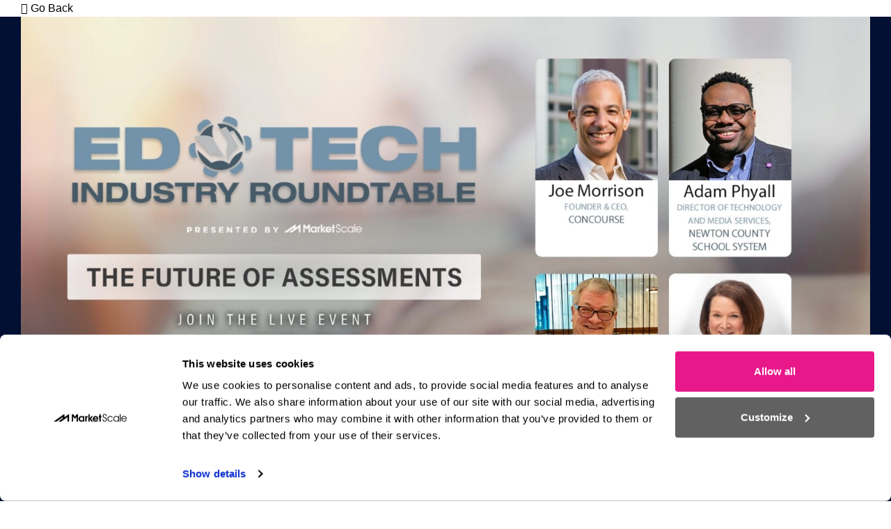

--- FILE ---
content_type: image/svg+xml
request_url: https://marketscale.com/wp-content/uploads/2021/02/MarketScale-Logo.svg
body_size: 1081
content:
<?xml version="1.0" encoding="UTF-8"?> <!-- Generator: Adobe Illustrator 25.0.1, SVG Export Plug-In . SVG Version: 6.00 Build 0) --> <svg xmlns="http://www.w3.org/2000/svg" xmlns:xlink="http://www.w3.org/1999/xlink" version="1.1" id="Layer_1" x="0px" y="0px" viewBox="0 0 409.4 40.5" style="enable-background:new 0 0 409.4 40.5;" xml:space="preserve"> <style type="text/css"> .st0{fill-rule:evenodd;clip-rule:evenodd;fill:#231F20;} </style> <polyline points="21.8,38.3 36.5,38.3 68.6,16.6 68.6,22.4 45.2,38.3 59.9,38.3 92,16.6 92,38.3 99.7,38.3 99.7,11.3 99.7,1.5 99.6,1.5 76.3,17.2 76.3,11.3 76.3,1.5 76.2,1.5 21.8,38.3 "></polyline> <path class="st0" d="M169.6,25.3c0,4.4-2.9,7.9-7.7,7.9c-4.1,0.2-7.6-2.9-7.9-7c0-0.3,0-0.5,0-0.8c0-4.8,3.2-8.3,7.8-8.3 S169.6,20.5,169.6,25.3z M175.6,38.4V11.9h-5.9v3.6c-2-2.8-5.3-4.4-8.7-4.2c-7.9,0-13.5,5.9-13.5,14S153.2,39,160.9,39 c3.4,0.1,6.7-1.4,8.8-4.1v3.5H175.6z M186.7,23.7v14.8h-6.4V11.9h5.9v2.6c1.7-2.4,3-3.2,5.8-3.2h0.5v6.1 C188.6,17.5,186.8,19.5,186.7,23.7L186.7,23.7z M219.7,38.4l-11-13.6l9.5-13h-7.6l-8.5,12.5V3h-6.4v35.4h6.4V26l9.1,12.4H219.7z M239.3,22.4h-14.7c1-3.4,3.6-5.3,7.4-5.3S238.5,19,239.3,22.4L239.3,22.4z M245.6,25.5c0-8.2-5.8-14.3-13.7-14.3 c-7.7-0.1-13.9,6.1-14,13.8c0,0.1,0,0.1,0,0.2c0,7.8,6.3,13.8,14.4,13.8c5.4,0,10.9-3,12.7-8.5h-7c-1.4,1.8-3.6,2.8-5.9,2.6 c-3.8,0-6.6-2-7.3-5.2h20.6C245.5,27.1,245.6,26.3,245.6,25.5z M257.1,17.6v20.8h-6.4V17.7h-3.1v-5.8h3.1V3h6.4v8.9h3.8v5.8 L257.1,17.6z M287.9,28c0.1-2.9-1.2-5.7-3.5-7.5c-1.4-1-2.9-1.7-6.6-2.8c-3.2-1-4.3-1.4-5.2-2.2c-1.1-1.1-1.7-2.6-1.7-4.2 c-0.1-3.3,2.5-6.1,5.8-6.2c0.1,0,0.2,0,0.3,0c3.3-0.2,6.2,2.4,6.3,5.8c0,0.2,0,0.4,0,0.6h3.7c0-5.8-4.1-9.6-9.9-9.6 c-5.8,0-9.8,4-9.8,9.5c-0.1,2.3,0.8,4.6,2.5,6.3c1.4,1.3,2.5,1.9,6.6,3.1c6.1,1.9,7.9,3.5,7.9,7.4c0.1,3.8-2.8,6.9-6.6,7 c-0.1,0-0.3,0-0.4,0c-4,0-6.9-2.5-7.4-7.3h-3.8c0.4,6.4,4.7,10.5,11.1,10.5c5.7,0.2,10.5-4.2,10.7-9.9 C287.9,28.4,287.9,28.2,287.9,28L287.9,28z M305.2,38.5c-8.1,0-14.3-6-14.3-13.8c0.2-7.8,6.8-13.9,14.5-13.7 c5.5,0.2,10.4,3.5,12.5,8.6h-4c-1.8-3.3-5.3-5.4-9.1-5.3c-5.7,0-10.4,4.6-10.4,10.3c0,0.1,0,0.2,0,0.2c0,5.8,4.7,10.4,10.4,10.5 c0,0,0.1,0,0.1,0c3.7,0,6.2-1.4,9-5.1h4C314.8,36.2,310.6,38.5,305.2,38.5z M348.6,38.5V11.7h-3.5v4.6c-2.3-3.5-6.2-5.5-10.4-5.3 c-7.5-0.2-13.6,5.8-13.8,13.2c0,0.2,0,0.4,0,0.6c0,7.8,6,13.7,14,13.7c4.5,0,7.3-1.5,10.1-5.2v5.2H348.6z M334.8,14.3 c-5.7,0-10.3,4.6-10.3,10.3c0,0,0,0,0,0c-0.1,5.7,4.4,10.5,10.2,10.6c0.1,0,0.2,0,0.3,0c5.7,0,10.1-4.7,10.1-10.6 c0.1-5.6-4.4-10.3-10-10.4C335,14.3,334.9,14.3,334.8,14.3z M353.2,38.5v-36h3.5v36H353.2z M387.6,25.9c0-9.3-5.9-14.9-13.7-14.9 c-7.5-0.1-13.5,5.9-13.6,13.4c0,0.1,0,0.2,0,0.3c-0.1,7.6,6,13.8,13.6,13.9c0.1,0,0.2,0,0.3,0c5.7-0.1,10.8-3.8,12.7-9.2h-3.7 c-1.6,3.6-5.2,6-9.2,6c-5.3,0-9.7-4-10.1-9.3L387.6,25.9z M373.8,14.3c-4.9,0-9.2,3.6-9.9,8.4H384C382.8,17.5,378.9,14.3,373.8,14.3 z M128.7,14.5L119.8,3h-6.7v35.4h6.7V14.5l8.9,10.7l8.9-10.7v23.9h6.7V3h-6.7L128.7,14.5z"></path> </svg> 